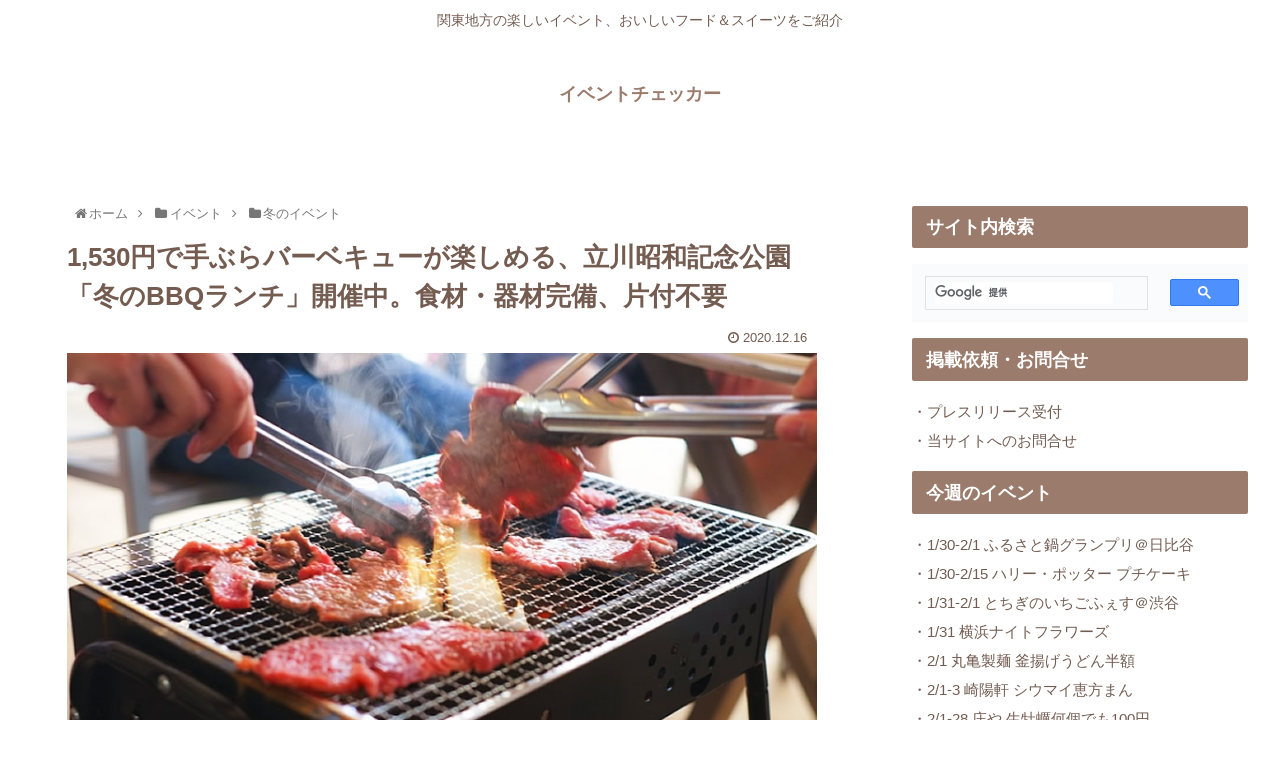

--- FILE ---
content_type: text/html; charset=utf-8
request_url: https://www.google.com/recaptcha/api2/aframe
body_size: 114
content:
<!DOCTYPE HTML><html><head><meta http-equiv="content-type" content="text/html; charset=UTF-8"></head><body><script nonce="2sSFBMaOGuQOB23jniEHvA">/** Anti-fraud and anti-abuse applications only. See google.com/recaptcha */ try{var clients={'sodar':'https://pagead2.googlesyndication.com/pagead/sodar?'};window.addEventListener("message",function(a){try{if(a.source===window.parent){var b=JSON.parse(a.data);var c=clients[b['id']];if(c){var d=document.createElement('img');d.src=c+b['params']+'&rc='+(localStorage.getItem("rc::a")?sessionStorage.getItem("rc::b"):"");window.document.body.appendChild(d);sessionStorage.setItem("rc::e",parseInt(sessionStorage.getItem("rc::e")||0)+1);localStorage.setItem("rc::h",'1769776774139');}}}catch(b){}});window.parent.postMessage("_grecaptcha_ready", "*");}catch(b){}</script></body></html>